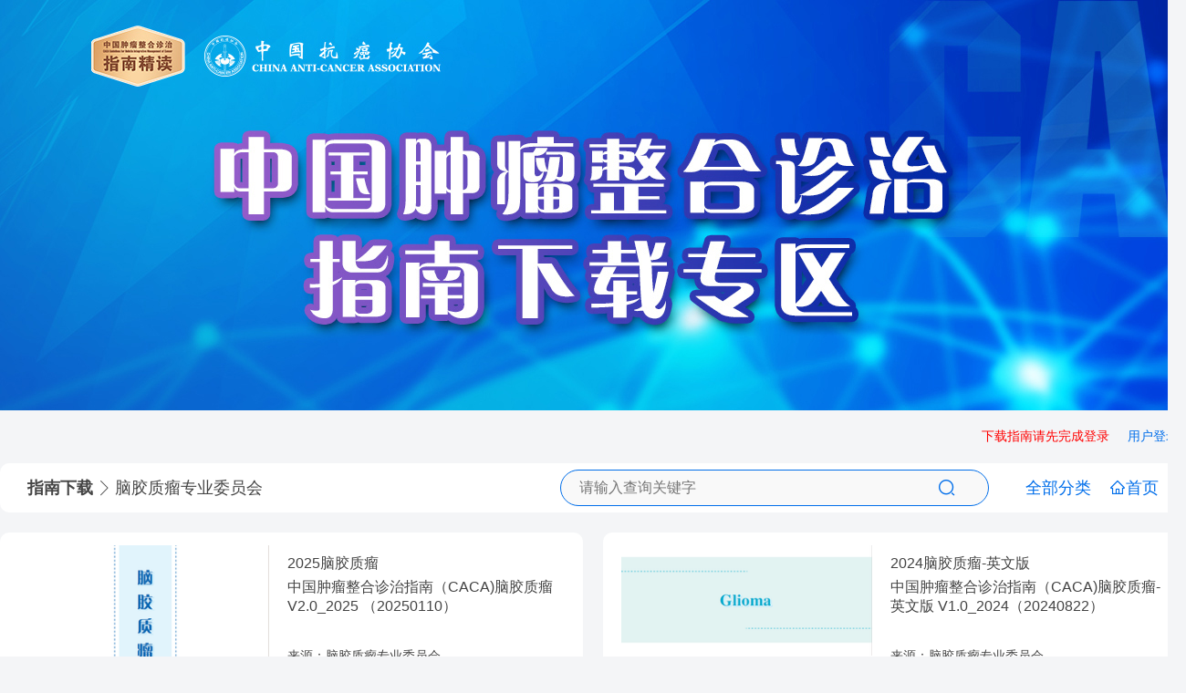

--- FILE ---
content_type: text/html; charset=utf-8
request_url: https://cacaguidelines.cacakp.com/pdflist?branch_id=456
body_size: 3898
content:
<!DOCTYPE html>
<html>
<head>
    <meta charset="UTF-8">
    <meta name="viewport" content="width=device-width, initial-scale=1.0, maximum-scale=1.0, minimum-scale=1.0, user-scalable=no"/>
    <meta name="description" content="中国抗癌协会是在金显宅、吴桓兴、金家瑞、张天泽等教授的倡导下，于1984年4月28日正式成立，协会是中国科学技术协会主管、中华人民共和国民政部注册登记、具有独立法人资格的肿瘤学科国家一级学会。"/>    <meta name="keywords" content="抗癌 协会 癌症"/>    <meta name="viewport" content="width=device-width, initial-scale=1.0, maximum-scale=1.0, minimum-scale=1.0, user-scalable=no"/><meta name="description" content="描述"/><meta name="keywords" content="关键字"/>    <title>中国肿瘤整合诊治指南 - CACAKP - 抗癌协会科普防治平台</title>
    <link rel="stylesheet" type="text/css" href="/css/plugin/fontawesome/css/fontawesome.css?v=1769597690"/>
<link rel="stylesheet" type="text/css" href="/css/plugin/fontawesome/css/brands.css?v=1769597690"/>
<link rel="stylesheet" type="text/css" href="/css/plugin/fontawesome/css/solid.css?v=1769597690"/>
<link rel="stylesheet" type="text/css" href="/css/plugin/swiper/4.4.6/css/swiper.css?v=1769597690"/>
<link rel="stylesheet" type="text/css" href="/css/guide/iconfont/iconfont.css?v=1769597690"/>
<link rel="stylesheet" type="text/css" href="/css/guide/list.css?v=1769597690"/>
</head>
<body>
<div id="root">
<!--轮播-->
<div id="banner" class="swiper-container">
    <div class="swiper-wrapper">
                <div class="swiper-slide" style="background: url('https://image.cacakp.com/banner/43/b775a1986444e956227e1d98d11b52b61140e9f7.jpg') center center no-repeat; width: 100%;background-size: cover;"></div>
            </div>
    <div class="swiper-pagination"></div>
</div>
    <div class="toolbar-container">
        <div class="toolbar-btn"><span style="color:#FF0000;">下载指南请先完成登录</span><a href="http://cacaguidelines.cacakp.com/user/login" style="margin-left: 20px; color: #006EEA;">用户登录</a></div>
    </div>
    <!--筛选栏-->
<div id="search">
    <div class="left">
        <div class="title">指南下载</div>
        <span class="icon iconfont icon-xiangyoujiantou"></span>
        <div class="bz-title">脑胶质瘤专业委员会</div>
    </div>
    <div class="right">
        <form class="form" action="https://cacaguidelines.cacakp.com/pdflist">
            <input type="text" name="keywords" placeholder="请输入查询关键字" value="" class="input" />
            <button type="submit" class="button icon iconfont icon-fangdajing"></button>
            <input type="hidden" name="branch_id" value="456" />
            <input type="hidden" name="guide_id" value="" />
        </form>
        <div class="cate-title"><span id="cateAll" class="cate-all">全部分类</span>
            <div class="cate-category" id="cateList" style="display: none;">
                <div class="category-tab">
                    <a href="javascript:void(0)" class="active">病种分类</a><a href="javascript:void(0)">技术分类</a>
                </div>
                <div class="category-content">
                    <ul class="cate-list clearfix" style="display:;">
                                                <li><span class="icon iconfont icon-dian"></span><a href="https://cacaguidelines.cacakp.com/pdflist?branch_id=377"><span>大肠癌</span></a>
                            <dl><dd><a href="https://cacaguidelines.cacakp.com/pdflist?guide_id=1046">直肠癌</a></dd><dd><a href="https://cacaguidelines.cacakp.com/pdflist?guide_id=1047">肛管癌</a></dd><dd><a href="https://cacaguidelines.cacakp.com/pdflist?guide_id=1045">结肠癌</a></dd></dl>
                        </li>
                                                <li><span class="icon iconfont icon-dian"></span><a href="https://cacaguidelines.cacakp.com/pdflist?branch_id=456"><span>脑胶质瘤</span></a>
                            <dl><dd><a href="https://cacaguidelines.cacakp.com/pdflist?guide_id=1001">脑胶质瘤</a></dd></dl>
                        </li>
                                                <li><span class="icon iconfont icon-dian"></span><a href="https://cacaguidelines.cacakp.com/pdflist?branch_id=368"><span>胃癌</span></a>
                            <dl><dd><a href="https://cacaguidelines.cacakp.com/pdflist?guide_id=1013">胃癌</a></dd></dl>
                        </li>
                                                <li><span class="icon iconfont icon-dian"></span><a href="https://cacaguidelines.cacakp.com/pdflist?branch_id=407"><span>甲状腺癌</span></a>
                            <dl><dd><a href="https://cacaguidelines.cacakp.com/pdflist?guide_id=1007">甲状腺癌</a></dd></dl>
                        </li>
                                                <li><span class="icon iconfont icon-dian"></span><a href="https://cacaguidelines.cacakp.com/pdflist?branch_id=378"><span>肝癌</span></a>
                            <dl><dd><a href="https://cacaguidelines.cacakp.com/pdflist?guide_id=1012">肝癌</a></dd></dl>
                        </li>
                                                <li><span class="icon iconfont icon-dian"></span><a href="https://cacaguidelines.cacakp.com/pdflist?branch_id=1048"><span>男性生殖系统肿瘤</span></a>
                            <dl><dd><a href="https://cacaguidelines.cacakp.com/pdflist?guide_id=1021">前列腺癌</a></dd></dl>
                        </li>
                                                <li><span class="icon iconfont icon-dian"></span><a href="https://cacaguidelines.cacakp.com/pdflist?branch_id=380"><span>妇科肿瘤</span></a>
                            <dl><dd><a href="https://cacaguidelines.cacakp.com/pdflist?guide_id=1050">宫颈癌</a></dd><dd><a href="https://cacaguidelines.cacakp.com/pdflist?guide_id=1051">卵巢癌</a></dd><dd><a href="https://cacaguidelines.cacakp.com/pdflist?guide_id=1052">子宫内膜癌</a></dd><dd><a href="https://cacaguidelines.cacakp.com/pdflist?guide_id=1056">妊娠滋养细胞肿瘤</a></dd><dd><a href="https://cacaguidelines.cacakp.com/pdflist?guide_id=1053">外阴癌</a></dd><dd><a href="https://cacaguidelines.cacakp.com/pdflist?guide_id=1054">阴道癌</a></dd><dd><a href="https://cacaguidelines.cacakp.com/pdflist?guide_id=1055">子宫肉瘤</a></dd></dl>
                        </li>
                                                <li><span class="icon iconfont icon-dian"></span><a href="https://cacaguidelines.cacakp.com/pdflist?branch_id=383"><span>淋巴瘤</span></a>
                            <dl><dd><a href="https://cacaguidelines.cacakp.com/pdflist?guide_id=1023">淋巴瘤</a></dd></dl>
                        </li>
                                                <li><span class="icon iconfont icon-dian"></span><a href="https://cacaguidelines.cacakp.com/pdflist?branch_id=375"><span>肺癌</span></a>
                            <dl><dd><a href="https://cacaguidelines.cacakp.com/pdflist?guide_id=1008">肺癌</a></dd><dd><a href="https://cacaguidelines.cacakp.com/pdflist?guide_id=0">小细胞肺癌</a></dd><dd><a href="https://cacaguidelines.cacakp.com/pdflist?guide_id=0">非小细胞肺癌</a></dd></dl>
                        </li>
                                                <li><span class="icon iconfont icon-dian"></span><a href="https://cacaguidelines.cacakp.com/pdflist?branch_id=382"><span>血液肿瘤</span></a>
                            <dl><dd><a href="https://cacaguidelines.cacakp.com/pdflist?guide_id=1057">白血病</a></dd><dd><a href="https://cacaguidelines.cacakp.com/pdflist?guide_id=1058">多发性骨髓瘤</a></dd></dl>
                        </li>
                                                <li><span class="icon iconfont icon-dian"></span><a href="https://cacaguidelines.cacakp.com/pdflist?branch_id=393"><span>胰腺癌</span></a>
                            <dl><dd><a href="https://cacaguidelines.cacakp.com/pdflist?guide_id=1014">胰腺癌</a></dd></dl>
                        </li>
                                                <li><span class="icon iconfont icon-dian"></span><a href="https://cacaguidelines.cacakp.com/pdflist?branch_id=1064"><span>口腔颌面肿瘤整合医学</span></a>
                            <dl><dd><a href="https://cacaguidelines.cacakp.com/pdflist?guide_id=1004">口腔颌面黏膜恶性黑色素瘤</a></dd></dl>
                        </li>
                                                <li><span class="icon iconfont icon-dian"></span><a href="https://cacaguidelines.cacakp.com/pdflist?branch_id=379"><span>乳腺癌</span></a>
                            <dl><dd><a href="https://cacaguidelines.cacakp.com/pdflist?guide_id=1010">乳腺癌</a></dd></dl>
                        </li>
                                                <li><span class="icon iconfont icon-dian"></span><a href="https://cacaguidelines.cacakp.com/pdflist?branch_id=374"><span>鼻咽癌</span></a>
                            <dl><dd><a href="https://cacaguidelines.cacakp.com/pdflist?guide_id=1003">鼻咽癌</a></dd></dl>
                        </li>
                                                <li><span class="icon iconfont icon-dian"></span><a href="https://cacaguidelines.cacakp.com/pdflist?branch_id=540"><span>腹膜肿瘤</span></a>
                            <dl><dd><a href="https://cacaguidelines.cacakp.com/pdflist?guide_id=1019">腹膜肿瘤</a></dd></dl>
                        </li>
                                                <li><span class="icon iconfont icon-dian"></span><a href="https://cacaguidelines.cacakp.com/pdflist?branch_id=376"><span>食管癌</span></a>
                            <dl><dd><a href="https://cacaguidelines.cacakp.com/pdflist?guide_id=1011">食管癌</a></dd></dl>
                        </li>
                                                <li><span class="icon iconfont icon-dian"></span><a href="https://cacaguidelines.cacakp.com/pdflist?branch_id=399"><span>泌尿系统肿瘤</span></a>
                            <dl><dd><a href="https://cacaguidelines.cacakp.com/pdflist?guide_id=1048">肾癌</a></dd><dd><a href="https://cacaguidelines.cacakp.com/pdflist?guide_id=1049">尿路上皮癌</a></dd></dl>
                        </li>
                                                <li><span class="icon iconfont icon-dian"></span><a href="https://cacaguidelines.cacakp.com/pdflist?branch_id=541"><span>纵隔肿瘤</span></a>
                            <dl><dd><a href="https://cacaguidelines.cacakp.com/pdflist?guide_id=1009">胸腺肿瘤</a></dd></dl>
                        </li>
                                                <li><span class="icon iconfont icon-dian"></span><a href="https://cacaguidelines.cacakp.com/pdflist?branch_id=395"><span>神经肿瘤</span></a>
                            <dl><dd><a href="https://cacaguidelines.cacakp.com/pdflist?guide_id=1031">髓母细胞瘤</a></dd><dd><a href="https://cacaguidelines.cacakp.com/pdflist?guide_id=1032">中枢神经系统生殖细胞肿瘤</a></dd><dd><a href="https://cacaguidelines.cacakp.com/pdflist?guide_id=1033">中枢神经系统转移瘤</a></dd><dd><a href="https://cacaguidelines.cacakp.com/pdflist?guide_id=1035">脑膜瘤</a></dd><dd><a href="https://cacaguidelines.cacakp.com/pdflist?guide_id=1034">原发性中枢神经系统淋巴瘤</a></dd></dl>
                        </li>
                                                <li><span class="icon iconfont icon-dian"></span><a href="https://cacaguidelines.cacakp.com/pdflist?branch_id=394"><span>肉瘤</span></a>
                            <dl><dd><a href="https://cacaguidelines.cacakp.com/pdflist?guide_id=1025">软组织肉瘤</a></dd></dl>
                        </li>
                                                <li><span class="icon iconfont icon-dian"></span><a href="https://cacaguidelines.cacakp.com/pdflist?branch_id=547"><span>多原发和不明原发肿瘤</span></a>
                            <dl><dd><a href="https://cacaguidelines.cacakp.com/pdflist?guide_id=1029">多原发和不明原发肿瘤</a></dd></dl>
                        </li>
                                                <li><span class="icon iconfont icon-dian"></span><a href="https://cacaguidelines.cacakp.com/pdflist?branch_id=401"><span>胆道肿瘤</span></a>
                            <dl><dd><a href="https://cacaguidelines.cacakp.com/pdflist?guide_id=1015">胆囊癌</a></dd></dl>
                        </li>
                                                <li><span class="icon iconfont icon-dian"></span><a href="https://cacaguidelines.cacakp.com/pdflist?branch_id=457"><span>胃肠间质瘤</span></a>
                            <dl><dd><a href="https://cacaguidelines.cacakp.com/pdflist?guide_id=1016">胃肠间质瘤</a></dd></dl>
                        </li>
                                                <li><span class="icon iconfont icon-dian"></span><a href="https://cacaguidelines.cacakp.com/pdflist?branch_id=381"><span>小儿肿瘤</span></a>
                            <dl><dd><a href="https://cacaguidelines.cacakp.com/pdflist?guide_id=1063">儿童及青少年横纹肌肉瘤</a></dd><dd><a href="https://cacaguidelines.cacakp.com/pdflist?guide_id=1064">肝母细胞瘤</a></dd><dd><a href="https://cacaguidelines.cacakp.com/pdflist?guide_id=1065">神经母细胞瘤</a></dd></dl>
                        </li>
                                                <li><span class="icon iconfont icon-dian"></span><a href="https://cacaguidelines.cacakp.com/pdflist?branch_id=1065"><span>骨肿瘤和骨转移瘤</span></a>
                            <dl><dd><a href="https://cacaguidelines.cacakp.com/pdflist?guide_id=1060">骨巨细胞瘤</a></dd><dd><a href="https://cacaguidelines.cacakp.com/pdflist?guide_id=1059">骨肉瘤</a></dd><dd><a href="https://cacaguidelines.cacakp.com/pdflist?guide_id=1061">软骨肉瘤</a></dd><dd><a href="https://cacaguidelines.cacakp.com/pdflist?guide_id=1062">尤文肉瘤</a></dd></dl>
                        </li>
                                                <li><span class="icon iconfont icon-dian"></span><a href="https://cacaguidelines.cacakp.com/pdflist?branch_id=464"><span>眼肿瘤</span></a>
                            <dl><dd><a href="https://cacaguidelines.cacakp.com/pdflist?guide_id=1042">结膜黑素瘤</a></dd><dd><a href="https://cacaguidelines.cacakp.com/pdflist?guide_id=1043">泪腺腺样囊性癌</a></dd><dd><a href="https://cacaguidelines.cacakp.com/pdflist?guide_id=1041">视网膜母细胞瘤</a></dd><dd><a href="https://cacaguidelines.cacakp.com/pdflist?guide_id=1040">眼睑皮脂腺癌</a></dd><dd><a href="https://cacaguidelines.cacakp.com/pdflist?guide_id=1044">葡萄膜黑色素瘤</a></dd></dl>
                        </li>
                                                <li><span class="icon iconfont icon-dian"></span><a href="https://cacaguidelines.cacakp.com/pdflist?branch_id=373"><span>头颈肿瘤</span></a>
                            <dl><dd><a href="https://cacaguidelines.cacakp.com/pdflist?guide_id=1005">头颈肿瘤</a></dd></dl>
                        </li>
                                            </ul>
                    <ul class="cate-list clearfix" style="display:none;">
                                                <li><span class="icon iconfont icon-dian"></span><a href="https://cacaguidelines.cacakp.com/pdflist?guide_id=1067"><span>整体评估</span></a>
                        </li>
                                                <li><span class="icon iconfont icon-dian"></span><a href="https://cacaguidelines.cacakp.com/pdflist?guide_id=1068"><span>整体支持</span></a>
                        </li>
                                                <li><span class="icon iconfont icon-dian"></span><a href="https://cacaguidelines.cacakp.com/pdflist?guide_id=1078"><span>诊断技术</span></a>
                        </li>
                                                <li><span class="icon iconfont icon-dian"></span><a href="https://cacaguidelines.cacakp.com/pdflist?guide_id=1094"><span>治疗技术</span></a>
                        </li>
                                                <li><span class="icon iconfont icon-dian"></span><a href="https://cacaguidelines.cacakp.com/pdflist?guide_id=1111"><span>器官保护</span></a>
                        </li>
                                                <li><span class="icon iconfont icon-dian"></span><a href="https://cacaguidelines.cacakp.com/pdflist?guide_id=1127"><span>基础研究</span></a>
                        </li>
                                            </ul>
                </div>
            </div>
        </div>
        <a href="https://cacaguidelines.cacakp.com/" class="link"><span class="icon iconfont icon-home"></span>首页</a>
    </div>
</div>
<!--展示结果-->
<ul id="pdf-list" class="clearfix">
        <li>
        <div class="img"><a href="https://cacaguidelines.cacakp.com/pdflist/detail?id=415"><img src="https://image.cacakp.com/cancer_guide_pdf/415/bc53dfe53df7bfed6950a512868cf128f6176174.png?x-oss-process=image/resize,w_300,m_lfit" /></a></div>
        <div class="info">
            <div class="title"><div style="margin-bottom: 5px;">2025脑胶质瘤</div><a href="https://cacaguidelines.cacakp.com/pdflist/detail?id=415">中国肿瘤整合诊治指南（CACA)脑胶质瘤 V2.0_2025 （20250110）</a></div>
            <div class="scday">
                <div class="shouc">来源：脑胶质瘤专业委员会</div>                <div class="day">2024年12月20日</div>
            </div>
        </div>
    </li>
        <li>
        <div class="img"><a href="https://cacaguidelines.cacakp.com/pdflist/detail?id=294"><img src="https://image.cacakp.com/cancer_guide_pdf/294/7011c68476525ac118aeb749c757d213517808a5.png?x-oss-process=image/resize,w_300,m_lfit" /></a></div>
        <div class="info">
            <div class="title"><div style="margin-bottom: 5px;">2024脑胶质瘤-英文版</div><a href="https://cacaguidelines.cacakp.com/pdflist/detail?id=294">中国肿瘤整合诊治指南（CACA)脑胶质瘤-英文版 V1.0_2024（20240822）</a></div>
            <div class="scday">
                <div class="shouc">来源：脑胶质瘤专业委员会</div>                <div class="day">2024年08月22日</div>
            </div>
        </div>
    </li>
        <li>
        <div class="img"><a href="https://cacaguidelines.cacakp.com/pdflist/detail?id=208"><img src="https://image.cacakp.com/cancer_guide_pdf/208/9b24e1bbf036b57f1c7df05c88acdb297089fbe3.jpg?x-oss-process=image/resize,w_300,m_lfit" /></a></div>
        <div class="info">
            <div class="title"><div style="margin-bottom: 5px;">2024脑胶质瘤-思维导图</div><a href="https://cacaguidelines.cacakp.com/pdflist/detail?id=208">中国肿瘤整合诊治指南（CACA）脑胶质瘤-思维导图 V1.0_2024（20241015）</a></div>
            <div class="scday">
                <div class="shouc">来源：脑胶质瘤专业委员会</div>                <div class="day">2024年04月25日</div>
            </div>
        </div>
    </li>
        <li>
        <div class="img"><a href="https://cacaguidelines.cacakp.com/pdflist/detail?id=88"><img src="https://image.cacakp.com/cancer_guide_pdf/88/9b24e1bbf036b57f1c7df05c88acdb297089fbe3.jpg?x-oss-process=image/resize,w_300,m_lfit" /></a></div>
        <div class="info">
            <div class="title"><div style="margin-bottom: 5px;">2023脑胶质瘤-试题库</div><a href="https://cacaguidelines.cacakp.com/pdflist/detail?id=88">中国肿瘤整合诊治指南（CACA) 脑胶质瘤试题库 V1.0_2023（20230428）</a></div>
            <div class="scday">
                <div class="shouc">来源：脑胶质瘤专业委员会</div>                <div class="day">2023年04月28日</div>
            </div>
        </div>
    </li>
        <li>
        <div class="img"><a href="https://cacaguidelines.cacakp.com/pdflist/detail?id=20"><img src="https://image.cacakp.com/cancer_guide_pdf/20/9b24e1bbf036b57f1c7df05c88acdb297089fbe3.jpg?x-oss-process=image/resize,w_300,m_lfit" /></a></div>
        <div class="info">
            <div class="title"><div style="margin-bottom: 5px;">2022脑胶质瘤</div><a href="https://cacaguidelines.cacakp.com/pdflist/detail?id=20">中国肿瘤整合诊治指南（CACA) 脑胶质瘤 V1.0_2022（20220331）</a></div>
            <div class="scday">
                <div class="shouc">来源：脑胶质瘤专业委员会</div>                <div class="day">2022年09月06日</div>
            </div>
        </div>
    </li>
    </ul>

<!--页数-->
<div class="pages"><p class='pageRemark'>共<b>1</b>页 <b>5</b>条数据</p></div></div>
<div id="footer">
    <div class="contact">
        <div class="service">
            <label>Copyright &copy; 中国抗癌协会</label>
            <label>服务邮箱：cacakp2019@163.com</label>
            <label>通信地址： 天津市西青区兰苑路5号A座9层</label>
            <!--<label>服务电话：022-85194240</label>-->
            <label>网站备案编号：<a href="http://beian.miit.gov.cn/" target="_blank">京ICP备18059064号-1</a></label>
        </div>
        <div class="service">
            <label>网络技术支持：天津医领健康科技有限公司</label>
            <script type="text/javascript">var cnzz_protocol = (("https:" == document.location.protocol) ? "https://" : "http://");
            document.write(unescape("%3Cspan id='cnzz_stat_icon_1277138403'%3E%3C/span%3E%3Cscript src='" + cnzz_protocol + "s23.cnzz.com/z_stat.php%3Fid%3D1277138403%26show%3Dpic' type='text/javascript'%3E%3C/script%3E"));</script>
        </div>
    </div>
</div>

<script type="application/javascript" src="/js/plugin/jquery/jquery-3.3.1.js?v=1769597690"></script>
<script type="application/javascript" src="/js/plugin/layDate/5.0.9/laydate.js?v=1769597690"></script>
<script type="application/javascript" src="/js/plugin/cacakp-1.0.0.js?v=1769597690"></script>
<script type="application/javascript" src="/js/plugin/kindeditor/4.1.11/kindeditor-all.js?v=1769597690"></script>
<script type="application/javascript" src="/js/plugin/kindeditor/4.1.11/lang/zh-CN.js?v=1769597690"></script>
<script type="application/javascript" src="/js/plugin/kindeditor/4.1.11/plugins/code/prettify.js?v=1769597690"></script>
<script type="application/javascript" src="/js/plugin/jquery/jquery-3.3.1.js?v=1769597690"></script>
<script type="application/javascript" src="/js/plugin/swiper/4.4.6/js/swiper.js?v=1769597690"></script>
<script type="application/javascript" src="/js/plugin/cacakp-1.0.0.js?v=1769597690"></script>
<script type="application/javascript" src="/js/guide/index.js?v=1769597690"></script>
</body>
</html>

--- FILE ---
content_type: text/css
request_url: https://cacaguidelines.cacakp.com/css/guide/iconfont/iconfont.css?v=1769597690
body_size: 396
content:
@font-face {
  font-family: "iconfont"; /* Project id 3642182 */
  src: url('iconfont.woff2?t=1665387175071') format('woff2'),
       url('iconfont.woff?t=1665387175071') format('woff'),
       url('iconfont.ttf?t=1665387175071') format('truetype');
}

.iconfont {
  font-family: "iconfont" !important;
  font-size: 16px;
  font-style: normal;
  -webkit-font-smoothing: antialiased;
  -moz-osx-font-smoothing: grayscale;
}

.icon-zhengshu:before {
  content: "\e606";
}

.icon-zhengshu1:before {
  content: "\e63f";
}

.icon-xunzhang:before {
  content: "\e62e";
}

.icon-laba:before {
  content: "\e601";
}

.icon-icon-:before {
  content: "\e628";
}

.icon-liulanliang:before {
  content: "\e603";
}

.icon-dian:before {
  content: "\ec1e";
}

.icon-xiangyoujiantou:before {
  content: "\e65f";
}

.icon-xiangzuojiantou:before {
  content: "\e660";
}

.icon-xiazai:before {
  content: "\e600";
}

.icon-star_full:before {
  content: "\e627";
}

.icon-home:before {
  content: "\e7c6";
}

.icon-fangdajing:before {
  content: "\e610";
}



--- FILE ---
content_type: text/css
request_url: https://cacaguidelines.cacakp.com/css/guide/list.css?v=1769597690
body_size: 2147
content:
.w1300{width:1300px;margin:0 auto}html,body,div,span,applet,object,iframe,h1,h2,h3,h4,h5,h6,p,blockquote,pre,a,abbr,acronym,address,big,cite,code,del,dfn,em,img,ins,kbd,q,s,samp,small,strike,strong,sub,sup,tt,var,b,u,i,center,dl,dt,dd,ol,ul,li,fieldset,form,input,select,textarea,label,legend,article,aside,canvas,details,embed,figure,figcaption,footer,header,hgroup,menu,nav,output,ruby,section,summary,time,mark,audio,video{margin:0;padding:0;border:0;font-size:100%;vertical-align:baseline;text-decoration:none}ul,li{list-style-type:none}*{border:0;padding:0;margin:0;font-family:"Microsoft Yahei","Helvetica Neue",Helvetica,Arial,sans-serif;font-size:14px;color:#444;outline:none;box-sizing:border-box}body{background-color:#f4f5f7}a{text-decoration:none;color:#444}a:hover{color:#006EEA}.clear{clear:both}.clearfix:after{content:".";display:block;height:0;clear:both;visibility:hidden}* html>body .clearfix{display:inline-block;width:100%}* html .clearfix{height:1%}*+html .clearfix{min-height:1%}#banner{width:100%;height:450px;margin-bottom:20px}#search{width:1300px;margin:0 auto;height:54px;margin-bottom:22px;padding:0 30px;display:flex;position:relative;background-color:#fff;justify-content:space-between;align-items:center;border-radius:10px !important;-webkit-border-radius:10px !important;-moz-border-radius:10px !important;-ms-border-radius:10px !important;-o-border-radius:10px !important}#search .left{display:flex;justify-content:flex-start;align-items:center}#search .left .title{font-size:18px;font-weight:600}#search .left .icon{font-size:18px;margin:0 3px}#search .left .bz-title{font-size:18px}#search .right{display:flex;justify-content:flex-end;align-items:center}#search .right .link{font-size:18px;margin-left:20px;color:#006EEA}#search .right .link .icon{font-size:18px;color:#006EEA}#search .right .form{width:470px;height:40px;margin-right:40px;border-radius:20px !important;-webkit-border-radius:20px !important;-moz-border-radius:20px !important;-ms-border-radius:20px !important;-o-border-radius:20px !important;background-color:#f9f9f9;display:flex;justify-content:space-between;align-items:center;padding:0 20px;border:solid 1px #006EEA;box-sizing:border-box}#search .right .form .input{width:365px;border:0;height:38px;background:transparent;font-size:16px}#search .right .form .button{border:0;width:50px;height:40px;color:#006EEA;cursor:pointer;background-color:transparent;font-size:18px}#search .right .cate-title .cate-all{font-size:18px;font-weight:500;cursor:pointer;color:#006EEA}#search .right .cate-title .cate-category{width:1300px;margin:0 auto;position:absolute;border-radius:10px !important;-webkit-border-radius:10px !important;-moz-border-radius:10px !important;-ms-border-radius:10px !important;-o-border-radius:10px !important;background-color:#fff;border:solid 1px #b1ceee;padding:20px;top:64px;left:0;z-index:10}#search .right .cate-title .cate-category .category-tab{display:inline-block;white-space:nowrap;text-align:justify;height:40px;line-height:40px;box-sizing:border-box}#search .right .cate-title .cate-category .category-tab a{display:inline-block;position:relative;margin:0 10px;text-align:center;font-size:16px;line-height:25px;height:40px;line-height:40px;font-weight:400}#search .right .cate-title .cate-category .category-tab a.active{color:#006EEA}#search .right .cate-title .cate-category .category-tab a.active:before{position:absolute;width:20px;height:4px;background:#006EEA;border-radius:5px;display:block;content:"";left:50%;transform:translateX(-50%);bottom:0}#search .right .cate-title .cate-category .category-content .cate-list{width:100%;padding:20px}#search .right .cate-title .cate-category .category-content .cate-list li{float:left;width:25%;padding:5px;margin-bottom:10px;display:flex;align-items:center;position:relative}#search .right .cate-title .cate-category .category-content .cate-list li dl{position:absolute;z-index:99;display:none;padding:10px;border-radius:4px !important;-webkit-border-radius:4px !important;-moz-border-radius:4px !important;-ms-border-radius:4px !important;-o-border-radius:4px !important;background-color:#eee;width:100%;top:30px;left:0;padding-left:28px}#search .right .cate-title .cate-category .category-content .cate-list li dl dd{height:20px;line-height:20px;font-size:14px;min-width:200px;margin-bottom:8px}#search .right .cate-title .cate-category .category-content .cate-list li dl dd:last-child{margin-bottom:0}#search .right .cate-title .cate-category .category-content .cate-list li:hover{background-color:#eee}#search .right .cate-title .cate-category .category-content .cate-list li:hover dl{display:block}#search .right .cate-title .cate-category .category-content .cate-list li a{display:inline-block}#search .right .cate-title .cate-category .category-content .cate-list li a span{position:relative;transition:all .2s;display:inline-block;font-weight:500;font-size:16px}#search .right .cate-title .cate-category .category-content .cate-list li a:hover span{color:#006EEA}#search .right .cate-title .cate-category .category-content .cate-list li a:hover span:before{width:100%;transform:scaleX(1)}#search .right .cate-title .cate-category .category-content .cate-list li .icon{display:inline-block;color:#004B94;font-size:24px}#search .right .cate-title .cate-category .category-content .cate-list:before{content:"";width:12px;height:12px;border:solid 1px #b1ceee;border-width:1px 1px 0 0;transform:translate(-50%, -50%) rotate(-45deg);position:absolute;right:128px;top:-1px;background-color:#fff}div.pages{width:1300px;margin:0 auto;padding:20px 0 10px 0}div.pages ul.pagination{text-align:center;width:100%;height:42px}div.pages ul.pagination li{display:inline-block;background-color:#FFFFFF;border:1px solid #DDDDDD;width:30px;height:30px;line-height:30px;font-size:14px;color:#777777;text-align:center;cursor:pointer;margin-right:5px}div.pages ul.pagination li a{display:inline-block;width:100%;height:100%}div.pages ul.pagination li a i{font-size:14px;color:#777777}div.pages ul.pagination li.disabled{color:#777777;background-color:#DDDDDD}div.pages ul.pagination li.active{background-color:#004B94;border:1px solid #004B94}div.pages ul.pagination li.active span{color:#FFFFFF}.toolbar-container{width:1300px;margin:0 auto;margin-bottom:20px;display:flex;justify-content:flex-end;align-items:center}.toolbar-container .toolbar-btn{font-size:14px;text-align:center;padding:0 8px;position:relative}.toolbar-container .toolbar-btn .dot{border-radius:6px;position:absolute;width:6px;height:6px;background:red;right:2px}#footer{background-color:#004B94;margin-top:30px}#footer div.info{width:1300px;margin:0 auto;height:40px}#footer hr{border-bottom:1px solid #005EBB}#footer ul.nav{float:left;text-align:center;height:40px;line-height:40px}#footer ul.nav li{display:inline;color:#FFFFFF;margin:0 5px}#footer ul.nav li a{color:#FFFFFF}#footer .wechat{float:right;text-align:center;line-height:40px;height:40px;position:relative;z-index:1000}#footer .wechat .icon-wechat{display:block;background:url("/images/cancer/wechat.png") no-repeat center;float:left;width:26px;height:26px;margin:8px 0 0 0;cursor:pointer}#footer .wechat .icon-wechat:hover{background:url("/images/cancer/wechata.png") no-repeat center}#footer .wechat label{float:right;color:#FFFFFF;margin:0 5px}#footer .wechat label *{color:#FFFFFF}#footer .wechat img{position:absolute;left:0;bottom:40px;z-index:1000;border:1px solid #DDDDDD;display:none}#footer .wechat:hover img{display:block}#footer div.contact{width:1300px;margin:0 auto;overflow:hidden;padding-top:10px;padding-bottom:30px;text-align:center}#footer div.contact *{color:#FFFFFF}#footer div.contact div.service{width:auto;height:30px;overflow:hidden;text-align:center}#footer div.contact div.service label{margin:0 5px;line-height:30px}#pdf-list{width:1300px;margin:0 auto;min-height:400px}#pdf-list>li{float:left;width:639px;height:180px;padding:14px 20px;background-color:#fff;border-radius:10px !important;-webkit-border-radius:10px !important;-moz-border-radius:10px !important;-ms-border-radius:10px !important;-o-border-radius:10px !important;margin:0 22px 22px 0}#pdf-list>li:nth-child(even){margin-right:0}#pdf-list>li .img{float:left;width:275px;height:154px;overflow:hidden;margin-right:20px}#pdf-list>li .img img{width:100%}#pdf-list>li .info{float:left;width:300px;padding-top:10px}#pdf-list>li .info .title{font-size:16px;margin-bottom:35px}#pdf-list>li .info .scday .shouc{font-size:14px}#pdf-list>li .info .scday .shouc .icon{color:#29a7e1}#pdf-list>li .info .scday .day{margin-top:10px;font-size:14px}

--- FILE ---
content_type: application/javascript
request_url: https://cacaguidelines.cacakp.com/js/plugin/cacakp-1.0.0.js?v=1769597690
body_size: 2862
content:
(function () {
    let Cacakp = {
        //提示消息
        showMessage: function (message) {
            let messageBox = '<div id="mark">' +
                '<div class="notice">' +
                '<div class="box">' +
                '<div class="title"><label>系统消息</label><i class="fa fa-times" onclick="Cacakp.closeMessage();"></i></div>' +
                '<div class="content">' + message + '</div>' +
                '</div></div></div>';
            $("body").eq(0).append(messageBox);
        },
        //关闭消息
        closeMessage: function () {
            $("#mark").remove();
        },
        //提示加载
        showLoading: function (message) {
            let messageBox = '<div id="loading">' +
                '<div class="notice">' +
                '<div class="box">' +
                '<div class="image"><img src="/images/loading.gif"/></div>' +
                '<div class="content">' + message + '</div>' +
                '</div></div></div>';
            $("body").eq(0).append(messageBox);
        },
        //防止回车二次点击
        twiceEnter: $(this).keydown(function (e) {
            if (e.keyCode == 13) {
                console.log(e.keyCode);
            //    return e.preventDefault();
            }
        }),
        //关闭加载
        closeLoading: function () {
            $("#loading").remove();
        },
        //确认操作
        confirmControl: function () {
            return confirm("是否确认操作");
        },
        //上传OSS
        toOSS: function (output) {
            $("#attachment").click().change(function () {
                let callbackNode = "";
                if (output === undefined) {
                    callbackNode = $(this).attr("data-callback-node");
                } else {
                    callbackNode = output;
                }
                let ossObject = $(this).attr("data-oss-object");
                let ossName = $(this).attr("data-oss-name");
                //定义资源句柄
                let ossFile = this.files[0];
                //异步上传
                let formData = new FormData();
                formData.append("attachment", ossFile);
                formData.append("path", ossObject);
                formData.append("fileName", ossName || '');
                $.ajax({
                    url: "https://api.cacakp.com/oss/upload",
                    type: "post",
                    contentType: false,
                    processData: false,
                    data: formData,
                    success: function (response) {
                        if (response.code === 0) {
                            let ossUrl = "https://image.cacakp.com/" + response.data;
                            $("#" + callbackNode).val(ossUrl);
							$("#image-view").attr("src", ossUrl);
                        } else {
							alert(response.notice);
						}
                    },
                    error: function (error) {
                        console.log(error);
                    }
                });
            });
        },
		toOSSkind: function (output) {
            $("#attachment_kind").click().change(function () {
                let callbackNode = "";
                if (output === undefined) {
                    callbackNode = $(this).attr("data-callback-node");
                } else {
                    callbackNode = output;
                }
                let ossObject = $(this).attr("data-oss-object");
                let imgObject = $(this).attr("data-oss-img");
                //定义资源句柄
                let ossFile = this.files[0];
                //异步上传
                let formData = new FormData();
                formData.append("attachment", ossFile);
                formData.append("path", ossObject);
                $.ajax({
                    url: "https://api.cacakp.com/oss/upload",
                    type: "post",
                    contentType: false,
                    processData: false,
                    data: formData,
                    success: function (response) {
                        if (response.code === 0) {
                            let ossUrl = "https://image.cacakp.com/" + response.data;
                            $("#" + callbackNode).val(ossUrl);
							if(typeof imgObject != 'undefined' && imgObject != '') {
								$("#"+imgObject).attr("src", ossUrl);
							}
                        } else {
							alert(response.notice);
						}
                    },
                    error: function (error) {
                        console.log(error);
                    }
                });
            });
        },
		toOSSCommon: function (output,inputCls) {
            inputCls = output === undefined ? 'attachment' : inputCls;
            $("."+inputCls).click().change(function () {
                let callbackNode = "";
                if (output === undefined) {
                    callbackNode = $(this).attr("data-callback-node");
                } else {
                    callbackNode = output;
                }
                let ossObject = $(this).attr("data-oss-object");
                //定义资源句柄
                let ossFile = this.files[0];
                //异步上传
                let formData = new FormData();
                formData.append("attachment", ossFile);
                formData.append("path", ossObject);
                $.ajax({
                    url: "https://api.cacakp.com/oss/upload",
                    type: "post",
                    contentType: false,
                    processData: false,
                    data: formData,
                    success: function (response) {
                        if (response.code === 0) {
                            let ossUrl = "https://image.cacakp.com/" + response.data;
                            $("#" + callbackNode).val(ossUrl);
							$("#image-view").attr("src", ossUrl);
                        } else {
							alert(response.notice);
						}
                    },
                    error: function (error) {
                        console.log(error);
                    }
                });
            });
        },
        toOSSGenual: function (input, output) {
            $(input).click().change(function () {
                let callbackNode = "";
                if (output === undefined) {
                    callbackNode = $(this).attr("data-callback-node");
                } else {
                    callbackNode = output;
                }
                let ossObject = $(this).attr("data-oss-object");
                //定义资源句柄
                let ossFile = this.files[0];
                //异步上传
                let formData = new FormData();
                formData.append("attachment", ossFile);
                formData.append("path", ossObject);
                let viewObject = $(this).attr("data-view-object");
                $.ajax({
                    url: "https://api.cacakp.com/oss/upload",
                    type: "post",
                    contentType: false,
                    processData: false,
                    data: formData,
                    success: function (response) {
                        if (response.code === 0) {
                            let ossUrl = "https://image.cacakp.com/" + response.data;
                            $("#" + callbackNode).val(ossUrl);
							$(viewObject).attr("src", ossUrl);
                        } else {
							alert(response.notice);
						}
                    },
                    error: function (error) {
                        console.log(error);
                    }
                });
            });
        },
        toOSSGenualFile: function (input, output, fileSizeLimit=1024 * 1024, fileAllowType = [], fileTypeText='压缩文件') {
            $(input).click().change(function () {
                let callbackNode = "";
                if (output === undefined) {
                    callbackNode = $(this).attr("data-callback-node");
                } else {
                    callbackNode = output;
                }
                let ossObject = $(this).attr("data-oss-object");
                //定义资源句柄
                let ossFile = this.files[0];
                let fileSize = ossFile.size;
                let fileType = ossFile.type;
                if(fileSize > fileSizeLimit) {
                    alert('文件大小超过限制');
                    return false;
                }
                let allowZip = fileAllowType.length ? fileAllowType : ['application/zip','application/x-compressed','application/x-compressed','application/x-zip-compressed'];
                if (allowZip.indexOf(fileType) == -1) {
                    alert('请上传' + fileTypeText);
                    return false;
                }
                //异步上传
                let formData = new FormData();
                formData.append("attachment", ossFile);
                formData.append("path", ossObject);
                formData.append("allowZip", "1");
                let viewObject = $(this).attr("data-view-object");
                $.ajax({
                    url: "https://api.cacakp.com/oss/upload",
                    type: "post",
                    contentType: false,
                    processData: false,
                    data: formData,
                    success: function (response) {
                        if (response.code === 0) {
                            let ossUrl = "https://image.cacakp.com/" + response.data;
                            $("#" + callbackNode).val(ossUrl);
                        } else {
                            alert(response.notice);
                        }
                    },
                    error: function (error) {
                        console.log(error);
                    }
                });
            });
        },
        //请求XHR
        ajax: function (method, url, data, success, error) {
            $.ajax({
                type: method,
                url: url,
                dataType: 'json',
                xhrFields: {withCredentials: true},
                crossDomain: true,
                data: data,
                success: success,
                error: error
            });
        },
        //复制内容到剪贴板
        copyToClip: function (content, message) {
            let aux = document.createElement("input");
            aux.setAttribute("value", content);
            document.body.appendChild(aux);
            aux.select();
            document.execCommand("copy");
            document.body.removeChild(aux);
            if (message == null) {
                alert("复制成功");
            } else {
                alert(message);
            }
        },
        //复制内容到剪贴板
        copyToClipMulti: function (contentArray, message) {
            let contents = "";
            for (let i = 0; i < contentArray.length; i++) {
                contents += contentArray[i] + "\n";
            }
            const textarea = document.createElement('textarea');
            textarea.value = contents;
            document.body.appendChild(textarea);
            textarea.select();
            if (document.execCommand('copy')) {
                document.execCommand('copy');
            }
            document.body.removeChild(textarea);
            if (message == null) {
                alert("复制成功");
            } else{
                alert(message);
            }
        }
    };
    window.Cacakp = Cacakp;
    // 统一新标签页管理器
    class UnifiedTabManager {
        constructor() {
            this.unifiedWindow = null;
            this.managedLinks = new Set();
            this.isActive = false;
            this.targetId = 'uniqueTab' + (new Date()).getTime().toString();

            this.init();
        }

        init() {
            // 获取所有带有target="_blank"的链接
            const blankLinks = document.querySelectorAll('a[target="_blank"]');

            // 为每个链接添加点击事件监听
            blankLinks.forEach(link => {
                if(link.getAttribute("link-blank")) {
                    this.managedLinks.add(link.href);
                    link.addEventListener('click', this.handleLinkClick.bind(this));
                }
            });

            this.isActive = true;

            console.log(`统一标签页管理器: 已初始化 ${blankLinks.length} 个链接`);
        }

        handleLinkClick(event) {
            event.preventDefault();

            const link = event.currentTarget;
            const url = link.href;

            console.log(`点击链接: ${url}`);

            // 如果统一窗口不存在或已关闭，则打开新窗口
            if (!this.unifiedWindow || this.unifiedWindow.closed) {
                this.unifiedWindow = window.open(url, this.targetId);
                if (this.unifiedWindow) {
                    console.log('创建新的统一标签页');
                }
            } else {
                // 统一窗口已存在，重定向到新URL
                this.unifiedWindow.location.href = url;
                this.unifiedWindow.focus();
                console.log('在现有统一标签页中打开链接');
            }

            // 添加点击反馈动画
            this.addClickFeedback(link);
        }

        addClickFeedback(element) {
            element.style.transform = 'scale(0.95)';
            setTimeout(() => {
                element.style.transform = '';
            }, 150);
        }

    }



    // 页面加载完成后初始化管理器
    document.addEventListener('DOMContentLoaded', function() {
        // 创建统一标签页管理器实例
        const tabManager = new UnifiedTabManager();
        // 添加页面加载动画
        const elements = document.querySelectorAll('.fade-in');
        elements.forEach((el, index) => {
            el.style.animationDelay = `${index * 0.1}s`;
        });
    });
})();



--- FILE ---
content_type: application/javascript
request_url: https://cacaguidelines.cacakp.com/js/guide/index.js?v=1769597690
body_size: 829
content:

$(function () {
    const bt = document.getElementById('cateAll');
    const div = document.getElementById('cateList');

    bt.addEventListener('click',function(event){
        $("#cateList").toggle()
        event.stopPropagation();//阻止冒泡
    })

    document.addEventListener('click',function(){
        div.style.display = 'none';//隐藏
    });

    div.addEventListener('click',function(event){
        event.stopPropagation();//阻止冒泡
    })

    $(".category-tab").on("click", "a", function() {
        if(!$(this).hasClass("active")) {
            var idx = $(this).index();
            $(".category-tab a").removeClass("active");
            $(this).addClass("active");
            $(".category-content >ul").hide();
            $(".category-content >ul:eq("+idx+")").show();
        }
    });

});




